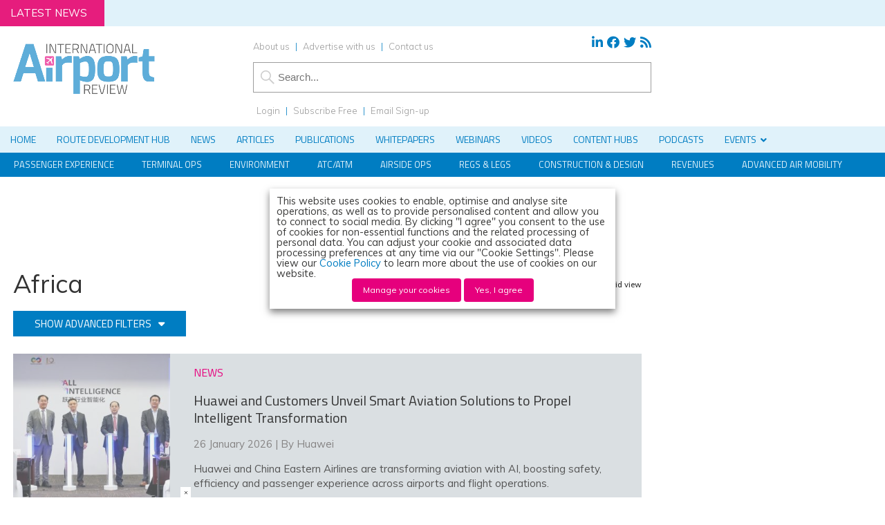

--- FILE ---
content_type: application/javascript; charset=UTF-8
request_url: https://www.internationalairportreview.com/cdn-cgi/challenge-platform/h/b/scripts/jsd/d251aa49a8a3/main.js?
body_size: 8910
content:
window._cf_chl_opt={AKGCx8:'b'};~function(X6,UH,Uj,UP,Uw,UT,Ub,Uv,X0,X2){X6=z,function(G,f,Xw,X5,U,X){for(Xw={G:674,f:587,U:481,X:472,E:671,a:589,B:601,Z:594,e:547,D:541,o:442},X5=z,U=G();!![];)try{if(X=-parseInt(X5(Xw.G))/1+-parseInt(X5(Xw.f))/2*(parseInt(X5(Xw.U))/3)+parseInt(X5(Xw.X))/4+parseInt(X5(Xw.E))/5*(parseInt(X5(Xw.a))/6)+-parseInt(X5(Xw.B))/7*(-parseInt(X5(Xw.Z))/8)+-parseInt(X5(Xw.e))/9+parseInt(X5(Xw.D))/10*(-parseInt(X5(Xw.o))/11),f===X)break;else U.push(U.shift())}catch(E){U.push(U.shift())}}(k,765457),UH=this||self,Uj=UH[X6(457)],UP={},UP[X6(561)]='o',UP[X6(641)]='s',UP[X6(474)]='u',UP[X6(448)]='z',UP[X6(564)]='n',UP[X6(454)]='I',UP[X6(487)]='b',Uw=UP,UH[X6(557)]=function(G,U,X,E,E0,XW,XM,Xk,B,D,o,h,Q,i,Y){if(E0={G:465,f:497,U:460,X:452,E:460,a:676,B:559,Z:682,e:682,D:536,o:668,h:483,Q:443,i:467,Y:650,d:644,A:603},XW={G:574,f:443,U:554,X:633,E:554},XM={G:646,f:496,U:618,X:675},Xk=X6,B={'KIUoY':function(A,J){return A+J},'itkXy':function(A,J){return A<J},'LlIbL':function(A,y){return A(y)},'UOiwq':Xk(E0.G),'uAyHn':function(A,y,J){return A(y,J)}},null===U||U===void 0)return E;for(D=US(U),G[Xk(E0.f)][Xk(E0.U)]&&(D=D[Xk(E0.X)](G[Xk(E0.f)][Xk(E0.E)](U))),D=G[Xk(E0.a)][Xk(E0.B)]&&G[Xk(E0.Z)]?G[Xk(E0.a)][Xk(E0.B)](new G[(Xk(E0.e))](D)):function(A,XG,y){for(XG=Xk,A[XG(XW.G)](),y=0;y<A[XG(XW.f)];A[y]===A[B[XG(XW.U)](y,1)]?A[XG(XW.X)](B[XG(XW.E)](y,1),1):y+=1);return A}(D),o='nAsAaAb'.split('A'),o=o[Xk(E0.D)][Xk(E0.o)](o),h=0;B[Xk(E0.h)](h,D[Xk(E0.Q)]);Q=D[h],i=UK(G,U,Q),B[Xk(E0.i)](o,i)?(Y='s'===i&&!G[Xk(E0.Y)](U[Q]),B[Xk(E0.d)]===X+Q?Z(X+Q,i):Y||Z(X+Q,U[Q])):B[Xk(E0.A)](Z,X+Q,i),h++);return E;function Z(A,y,Xz){Xz=Xk,Object[Xz(XM.G)][Xz(XM.f)][Xz(XM.U)](E,y)||(E[y]=[]),E[y][Xz(XM.X)](A)}},UT=X6(508)[X6(651)](';'),Ub=UT[X6(536)][X6(668)](UT),UH[X6(600)]=function(U,X,Ek,E9,Xf,E,B,Z,D,o,h){for(Ek={G:623,f:604,U:517,X:453,E:425,a:556,B:629,Z:595,e:550,D:595,o:443,h:518,Q:567,i:608,Y:675,d:522,A:453,y:675,J:622,V:675},E9={G:623},Xf=X6,E={},E[Xf(Ek.G)]=function(Q,i){return Q+i},E[Xf(Ek.f)]=function(Q,i){return Q<i},E[Xf(Ek.U)]=function(Q,i){return Q<<i},E[Xf(Ek.X)]=function(Q,i){return Q-i},E[Xf(Ek.E)]=function(Q,i){return i|Q},E[Xf(Ek.a)]=function(Q,i){return Q<<i},E[Xf(Ek.B)]=function(Q,i){return Q-i},E[Xf(Ek.Z)]=function(Q,i){return Q<i},B=E,Z=Object[Xf(Ek.e)](X),D=0;B[Xf(Ek.D)](D,Z[Xf(Ek.o)]);D++)if(Xf(Ek.h)!==Xf(Ek.Q)){if(o=Z[D],o==='f'&&(o='N'),U[o]){for(h=0;h<X[Z[D]][Xf(Ek.o)];-1===U[o][Xf(Ek.i)](X[Z[D]][h])&&(Ub(X[Z[D]][h])||U[o][Xf(Ek.Y)]('o.'+X[Z[D]][h])),h++);}else U[o]=X[Z[D]][Xf(Ek.d)](function(Q,XU){return XU=Xf,B[XU(E9.G)]('o.',Q)})}else{for(v=1,O=0;B[Xf(Ek.f)](N,m);I=B[Xf(Ek.U)](l,1)|C,M==B[Xf(Ek.A)](W,1)?(k0=0,k1[Xf(Ek.y)](k2(k3)),k4=0):k5++,k6=0,R++);for(k7=k8[Xf(Ek.J)](0),k9=0;16>kk;kG=B[Xf(Ek.E)](B[Xf(Ek.a)](kf,1),kU&1),kX==B[Xf(Ek.B)](kE,1)?(ka=0,kB[Xf(Ek.V)](kZ(ke)),ku=0):kD++,ko>>=1,kz++);}},Uv=null,X0=UW(),X2=function(aL,ac,aV,aJ,ay,at,aA,aZ,XA,f,U,X,E){return aL={G:527,f:513,U:555,X:515,E:605,a:598,B:597,Z:539},ac={G:494,f:579,U:653,X:651,E:499,a:533,B:593,Z:588,e:456,D:649,o:430,h:675,Q:438,i:494,Y:482,d:621,A:540,y:494,J:578,V:607,c:684,L:435,n:494,x:504,g:675},aV={G:543,f:616,U:520,X:564,E:490,a:598,B:443,Z:543,e:651,D:478,o:520},aJ={G:622},ay={G:443,f:504,U:646,X:496,E:618,a:646,B:496,Z:618,e:646,D:496,o:618,h:622,Q:524,i:628,Y:593,d:672,A:436,y:444,J:684,V:675,c:622,L:479,n:534,x:599,g:432,H:675,j:444,P:675,F:622,K:562,S:544,T:498,b:468,s:500,v:494,O:639,N:468,m:675,R:494,I:523,l:529,C:618,M:622,W:424,k0:675,k1:621,k2:622,k3:558,k4:663,k5:675,k6:482,k7:675,k8:660,k9:675,kk:649,kz:471,kG:495,kf:498,kU:577,kX:617,kE:422,ka:683,kB:435},at={G:439,f:521},aA={G:570,f:527,U:661,X:504,E:551,a:622,B:449,Z:675,e:622,D:492,o:428,h:441,Q:512,i:675,Y:473,d:680,A:449,y:473,J:613,V:583,c:675,L:494},aZ={G:438},XA=X6,f={'LOgTm':function(a,B){return a>B},'xEBMD':XA(aL.G),'RWplL':XA(aL.f),'VonHd':function(a,B){return a(B)},'LHGii':function(a,B){return B!==a},'PKNbY':function(a,B){return a<B},'VhJSx':function(a,B){return a-B},'Uegsc':function(a,B){return a>B},'dCDUH':function(a,B){return a<<B},'mLDpq':function(a,B){return B&a},'SWhvP':function(a,B){return B==a},'bXpFA':function(a,B){return a|B},'VdJwX':function(a,B){return a<<B},'gMDRy':function(a,B){return a&B},'QVusa':function(a,B){return a==B},'GtVIA':function(a,B){return a(B)},'atMvK':function(a,B){return a|B},'alVRd':XA(aL.U),'uZpCt':function(a,B){return B==a},'KoCvZ':function(a,B){return a(B)},'yxabq':XA(aL.X),'scclG':function(a,B){return a==B},'tzODl':function(a,B){return B==a},'vYJlN':function(a,B){return B|a},'yHDHQ':function(a,B){return B==a},'uVgkV':function(a,B){return B|a},'JGCwv':function(a,B){return a<<B},'TzQcx':function(a,B){return a-B},'gHvNo':function(a,B){return B===a},'wTQDt':XA(aL.E),'cgjAE':XA(aL.a),'GNbfs':function(a,B){return a!=B},'gxHYM':function(a,B){return a<B},'ghnso':function(a,B){return B==a},'zVDNY':function(a,B){return a<B},'mfwHK':function(a,B){return a(B)},'SzBhZ':function(a,B){return a<B},'ZTUzd':function(a,B){return a(B)},'OriZB':function(a,B){return B&a},'BXMxK':function(a,B){return B*a}},U=String[XA(aL.B)],X={'h':function(a,ad,ao,Xy,B){return ad={G:635},ao={G:573},Xy=XA,B={'DqEIQ':function(Z,e,Xt){return Xt=z,f[Xt(aZ.G)](Z,e)},'PiocQ':function(Z,e){return Z-e},'DegSM':f[Xy(at.G)],'Updfi':f[Xy(at.f)]},null==a?'':X.g(a,6,function(Z,Xc,e,o){if(Xc=Xy,e={'IGQRB':function(D,o){return D>o},'NPlYe':function(D,o){return D-o},'BTtcZ':function(D,o,XJ){return XJ=z,B[XJ(ao.G)](D,o)},'uCpzA':function(D,o){return D|o},'CuGAc':function(D,o){return D&o},'PGSaQ':function(D,o){return D==o},'UiLFH':function(D,o){return D(o)},'losMP':function(D,o){return D<<o},'TEvAo':function(D,o){return D<<o},'UIOKQ':function(D,o,XV){return XV=z,B[XV(ad.G)](D,o)}},B[Xc(aA.G)]===Xc(aA.f))return B[Xc(aA.U)][Xc(aA.X)](Z);else{if(e[Xc(aA.E)](256,ke[Xc(aA.a)](0))){for(zD=0;zo<zh;zr<<=1,zp==e[Xc(aA.B)](zi,1)?(zY=0,zd[Xc(aA.Z)](zA(zt)),zy=0):zJ++,zQ++);for(o=zV[Xc(aA.e)](0),zc=0;e[Xc(aA.D)](8,zL);zx=e[Xc(aA.o)](zg<<1,e[Xc(aA.h)](o,1)),e[Xc(aA.Q)](zq,zH-1)?(zj=0,zP[Xc(aA.i)](e[Xc(aA.Y)](zw,zF)),zK=0):zS++,o>>=1,zn++);}else{for(o=1,zT=0;zb<zs;zO=e[Xc(aA.o)](e[Xc(aA.d)](zN,1),o),zm==e[Xc(aA.A)](zR,1)?(zI=0,zl[Xc(aA.Z)](e[Xc(aA.y)](zC,zM)),zW=0):G0++,o=0,zv++);for(o=G1[Xc(aA.e)](0),G2=0;e[Xc(aA.D)](16,G3);G5=e[Xc(aA.J)](G6,1)|o&1.17,G7==e[Xc(aA.V)](G8,1)?(G9=0,Gk[Xc(aA.c)](Gz(GG)),Gf=0):GU++,o>>=1,G4++);}zU--,zX==0&&(zE=za[Xc(aA.L)](2,zB),zZ++),delete ze[zu]}})},'g':function(B,Z,D,XL,o,Q,i,Y,A,y,J,V,L,x,H,s,j,P,F){if(XL=XA,B==null)return'';for(Q={},i={},Y='',A=2,y=3,J=2,V=[],L=0,x=0,H=0;H<B[XL(ay.G)];H+=1)if(j=B[XL(ay.f)](H),Object[XL(ay.U)][XL(ay.X)][XL(ay.E)](Q,j)||(Q[j]=y++,i[j]=!0),P=Y+j,Object[XL(ay.a)][XL(ay.B)][XL(ay.Z)](Q,P))Y=P;else{if(Object[XL(ay.e)][XL(ay.D)][XL(ay.o)](i,Y)){if(256>Y[XL(ay.h)](0)){if(f[XL(ay.Q)](XL(ay.i),XL(ay.i)))f[XL(ay.Y)](U,XL(ay.d)+X[XL(ay.A)]);else{for(o=0;f[XL(ay.y)](o,J);L<<=1,x==f[XL(ay.J)](Z,1)?(x=0,V[XL(ay.V)](D(L)),L=0):x++,o++);for(F=Y[XL(ay.c)](0),o=0;f[XL(ay.L)](8,o);L=f[XL(ay.n)](L,1)|f[XL(ay.x)](F,1),f[XL(ay.g)](x,Z-1)?(x=0,V[XL(ay.H)](D(L)),L=0):x++,F>>=1,o++);}}else{for(F=1,o=0;f[XL(ay.j)](o,J);L=L<<1|F,f[XL(ay.g)](x,Z-1)?(x=0,V[XL(ay.P)](D(L)),L=0):x++,F=0,o++);for(F=Y[XL(ay.F)](0),o=0;16>o;L=f[XL(ay.K)](f[XL(ay.S)](L,1),f[XL(ay.T)](F,1)),f[XL(ay.b)](x,Z-1)?(x=0,V[XL(ay.P)](f[XL(ay.s)](D,L)),L=0):x++,F>>=1,o++);}A--,A==0&&(A=Math[XL(ay.v)](2,J),J++),delete i[Y]}else for(F=Q[Y],o=0;f[XL(ay.j)](o,J);L=f[XL(ay.O)](L<<1.31,F&1.45),f[XL(ay.N)](x,Z-1)?(x=0,V[XL(ay.m)](D(L)),L=0):x++,F>>=1,o++);Y=(A--,A==0&&(A=Math[XL(ay.R)](2,J),J++),Q[P]=y++,String(j))}if(''!==Y){if(f[XL(ay.I)]!==XL(ay.l)){if(Object[XL(ay.U)][XL(ay.D)][XL(ay.C)](i,Y)){if(256>Y[XL(ay.M)](0)){for(o=0;o<J;L<<=1,f[XL(ay.W)](x,Z-1)?(x=0,V[XL(ay.k0)](f[XL(ay.k1)](D,L)),L=0):x++,o++);for(F=Y[XL(ay.k2)](0),o=0;8>o;L=1&F|L<<1.13,Z-1==x?(x=0,V[XL(ay.V)](D(L)),L=0):x++,F>>=1,o++);}else if(f[XL(ay.k3)]!==f[XL(ay.k3)])return null;else{for(F=1,o=0;o<J;L=L<<1|F,f[XL(ay.k4)](x,Z-1)?(x=0,V[XL(ay.k5)](D(L)),L=0):x++,F=0,o++);for(F=Y[XL(ay.k2)](0),o=0;16>o;L=F&1.76|L<<1,f[XL(ay.k6)](x,Z-1)?(x=0,V[XL(ay.k7)](D(L)),L=0):x++,F>>=1,o++);}A--,A==0&&(A=Math[XL(ay.v)](2,J),J++),delete i[Y]}else for(F=Q[Y],o=0;o<J;L=f[XL(ay.k8)](L<<1.21,F&1.91),Z-1==x?(x=0,V[XL(ay.k9)](D(L)),L=0):x++,F>>=1,o++);A--,f[XL(ay.kk)](0,A)&&J++}else return s={},s.r={},s.e=V,s}for(F=2,o=0;o<J;L=f[XL(ay.kz)](f[XL(ay.kG)](L,1),f[XL(ay.kf)](F,1)),x==Z-1?(x=0,V[XL(ay.k7)](D(L)),L=0):x++,F>>=1,o++);for(;;)if(L<<=1,x==f[XL(ay.kU)](Z,1)){if(f[XL(ay.kX)](XL(ay.kE),XL(ay.ka)))return;else{V[XL(ay.k7)](D(L));break}}else x++;return V[XL(ay.kB)]('')},'j':function(a,Xn,B,Z,D,o,h,Q){if(Xn=XA,B={},B[Xn(aV.G)]=f[Xn(aV.f)],B[Xn(aV.U)]=Xn(aV.X),Z=B,f[Xn(aV.E)]===Xn(aV.a))return null==a?'':a==''?null:X.i(a[Xn(aV.B)],32768,function(e,Xx){return Xx=Xn,a[Xx(aJ.G)](e)});else for(D=Z[Xn(aV.Z)][Xn(aV.e)]('|'),o=0;!![];){switch(D[o++]){case'0':h=f[Xn(aV.D)];continue;case'1':Q=h.i;continue;case'2':if(!h)return null;continue;case'3':if(typeof Q!==Z[Xn(aV.o)]||Q<30)return null;continue;case'4':return Q}break}},'i':function(B,Z,D,Xg,o,Q,i,Y,A,y,J,V,L,x,H,j,S,P,F,K){for(Xg=XA,o=[],Q=4,i=4,Y=3,A=[],V=D(0),L=Z,x=1,y=0;3>y;o[y]=y,y+=1);for(H=0,j=Math[Xg(ac.G)](2,2),J=1;f[Xg(ac.f)](J,j);)for(P=Xg(ac.U)[Xg(ac.X)]('|'),F=0;!![];){switch(P[F++]){case'0':H|=(f[Xg(ac.E)](0,K)?1:0)*J;continue;case'1':J<<=1;continue;case'2':K=L&V;continue;case'3':L>>=1;continue;case'4':L==0&&(L=Z,V=D(x++));continue}break}switch(H){case 0:for(H=0,j=Math[Xg(ac.G)](2,8),J=1;J!=j;K=V&L,L>>=1,f[Xg(ac.a)](0,L)&&(L=Z,V=f[Xg(ac.B)](D,x++)),H|=(f[Xg(ac.Z)](0,K)?1:0)*J,J<<=1);S=f[Xg(ac.e)](U,H);break;case 1:for(H=0,j=Math[Xg(ac.G)](2,16),J=1;J!=j;K=V&L,L>>=1,f[Xg(ac.D)](0,L)&&(L=Z,V=D(x++)),H|=(f[Xg(ac.o)](0,K)?1:0)*J,J<<=1);S=U(H);break;case 2:return''}for(y=o[3]=S,A[Xg(ac.h)](S);;){if(f[Xg(ac.Q)](x,B))return'';for(H=0,j=Math[Xg(ac.G)](2,Y),J=1;J!=j;K=L&V,L>>=1,L==0&&(L=Z,V=D(x++)),H|=J*(0<K?1:0),J<<=1);switch(S=H){case 0:for(H=0,j=Math[Xg(ac.i)](2,8),J=1;J!=j;K=L&V,L>>=1,f[Xg(ac.Y)](0,L)&&(L=Z,V=f[Xg(ac.d)](D,x++)),H|=J*(0<K?1:0),J<<=1);o[i++]=f[Xg(ac.A)](U,H),S=i-1,Q--;break;case 1:for(H=0,j=Math[Xg(ac.y)](2,16),J=1;J!=j;K=f[Xg(ac.J)](V,L),L>>=1,L==0&&(L=Z,V=D(x++)),H|=f[Xg(ac.V)](0<K?1:0,J),J<<=1);o[i++]=U(H),S=f[Xg(ac.c)](i,1),Q--;break;case 2:return A[Xg(ac.L)]('')}if(Q==0&&(Q=Math[Xg(ac.n)](2,Y),Y++),o[S])S=o[S];else if(i===S)S=y+y[Xg(ac.x)](0);else return null;A[Xg(ac.g)](S),o[i++]=y+S[Xg(ac.x)](0),Q--,y=S,Q==0&&(Q=Math[Xg(ac.i)](2,Y),Y++)}}},E={},E[XA(aL.Z)]=X.h,E}(),X3();function UO(G,EX,EU,XE,f,U){EX={G:528,f:525,U:427,X:484},EU={G:440},XE=X6,f={'UAiiQ':XE(EX.G),'WCOaq':function(X,E,a){return X(E,a)},'xcBEP':XE(EX.f)},U=Us(),f[XE(EX.U)](UM,U.r,function(X,Xa){Xa=XE,typeof G===f[Xa(EU.G)]&&G(X),UR()}),U.e&&X1(f[XE(EX.X)],U.e)}function UW(Ej,XY){return Ej={G:638,f:638},XY=X6,crypto&&crypto[XY(Ej.G)]?crypto[XY(Ej.f)]():''}function UN(Ea,XB,f,U,X,E,a,B){for(Ea={G:581,f:564,U:624,X:429,E:651,a:478,B:581},XB=X6,f={},f[XB(Ea.G)]=XB(Ea.f),f[XB(Ea.U)]=function(Z,e){return Z<e},U=f,X=XB(Ea.X)[XB(Ea.E)]('|'),E=0;!![];){switch(X[E++]){case'0':return a;case'1':if(!B)return null;continue;case'2':a=B.i;continue;case'3':B=UH[XB(Ea.a)];continue;case'4':if(typeof a!==U[XB(Ea.B)]||U[XB(Ea.U)](a,30))return null;continue}break}}function UM(G,f,EH,Eq,Eg,EL,Ec,Xh,U,X,E,a,B,Z,e){for(EH={G:642,f:632,U:445,X:651,E:571,a:619,B:640,Z:426,e:486,D:470,o:549,h:539,Q:659,i:470,Y:645,d:516,A:478,y:636,J:532,V:507,c:437,L:631,n:654,x:464,g:620,H:493,j:657,P:476},Eq={G:469,f:678},Eg={G:645},EL={G:433},Ec={G:436,f:667,U:542,X:459,E:672},Xh=X6,U={'xaKfh':function(D,o){return D(o)},'XgPPm':function(D){return D()},'lThWU':function(D,o){return D+o},'OokdW':function(D,o){return D+o},'YwNOu':Xh(EH.G),'sIWFB':Xh(EH.f)},X=Xh(EH.U)[Xh(EH.X)]('|'),E=0;!![];){switch(X[E++]){case'0':e[Xh(EH.E)]=function(XQ){XQ=Xh,e[XQ(Ec.G)]>=200&&e[XQ(Ec.G)]<300?a[XQ(Ec.f)](f,XQ(Ec.U)):a[XQ(Ec.X)](f,XQ(Ec.E)+e[XQ(Ec.G)])};continue;case'1':a={'lIaNi':function(D,o,Xr){return Xr=Xh,U[Xr(EL.G)](D,o)},'GYVZK':function(D,o){return D(o)},'Zfidq':function(D,o){return D(o)},'voQDZ':Xh(EH.a)};continue;case'2':B={'t':U[Xh(EH.B)](Ul),'lhr':Uj[Xh(EH.Z)]&&Uj[Xh(EH.Z)][Xh(EH.e)]?Uj[Xh(EH.Z)][Xh(EH.e)]:'','api':Z[Xh(EH.D)]?!![]:![],'c':Um(),'payload':G};continue;case'3':e[Xh(EH.o)](X2[Xh(EH.h)](JSON[Xh(EH.Q)](B)));continue;case'4':Z[Xh(EH.i)]&&(e[Xh(EH.Y)]=5e3,e[Xh(EH.d)]=function(Xp){Xp=Xh,f(Xp(Eg.G))});continue;case'5':Z=UH[Xh(EH.A)];continue;case'6':e[Xh(EH.y)]=function(Xi){Xi=Xh,a[Xi(Eq.G)](f,a[Xi(Eq.f)])};continue;case'7':e=new UH[(Xh(EH.J))]();continue;case'8':e[Xh(EH.V)](Xh(EH.c),U[Xh(EH.L)](U[Xh(EH.n)](U[Xh(EH.x)],UH[Xh(EH.g)][Xh(EH.H)]),U[Xh(EH.j)])+Z.r);continue;case'9':console[Xh(EH.P)](UH[Xh(EH.g)]);continue}break}}function US(f,Xm,X9,U,X,E){for(Xm={G:475,f:475,U:452,X:550,E:566},X9=X6,U={},U[X9(Xm.G)]=function(B,Z){return B!==Z},X=U,E=[];X[X9(Xm.f)](null,f);E=E[X9(Xm.U)](Object[X9(Xm.X)](f)),f=Object[X9(Xm.E)](f));return E}function UR(Er,Xe,G,f){if(Er={G:681,f:586,U:530,X:530,E:590,a:535},Xe=X6,G={'aOwMZ':function(U,X){return U===X},'lGkCY':function(U,X){return U!==X},'igdec':function(U,X,E){return U(X,E)},'iAawJ':function(U,X){return U*X}},f=UN(),G[Xe(Er.G)](f,null))return G[Xe(Er.f)](Xe(Er.U),Xe(Er.X))?'i':void 0;Uv=(Uv&&clearTimeout(Uv),G[Xe(Er.E)](setTimeout,function(){UO()},G[Xe(Er.a)](f,1e3)))}function z(G,f,U,X){return G=G-421,U=k(),X=U[G],X}function Ul(EY,XD,G){return EY={G:478,f:606},XD=X6,G=UH[XD(EY.G)],Math[XD(EY.f)](+atob(G.t))}function UC(EA,Xo,f,U,X,E,a){return EA={G:568,f:606,U:462},Xo=X6,f={},f[Xo(EA.G)]=function(B,Z){return B>Z},U=f,X=3600,E=Ul(),a=Math[Xo(EA.f)](Date[Xo(EA.U)]()/1e3),U[Xo(EA.G)](a-E,X)?![]:!![]}function k(av){return av='RWplL,map,alVRd,LHGii,error on cf_chl_props,body,HeoCe,function,Eihvq,rWxMc,Grogp,XMLHttpRequest,ghnso,dCDUH,iAawJ,includes,dlzgx,LjHPD,rezxdYrMfa,ZTUzd,10IgcmzT,success,AdnKu,VdJwX,bKwgt,contentDocument,2173608ryInyz,toString,send,keys,IGQRB,chctx,pkLOA2,KIUoY,Pbdtb,GuhIn,pRIb1,yxabq,from,Function,object,bXpFA,isArray,number,clientInformation,getPrototypeOf,YbLVZ,jNAFF,exDLK,DegSM,onload,aUjz8,DqEIQ,sort,gpRio,display: none,TzQcx,OriZB,GNbfs,pTyNV,wcubs,VbCzE,UIOKQ,mFGDI,source,lGkCY,25884ibzEbG,zVDNY,24CbpdFo,igdec,loading,sid,VonHd,2248824RWfcpO,wCxbq,appendChild,fromCharCode,cXReM,mLDpq,rxvNi8,7TXPDaf,event,uAyHn,XIRDm,0|2|1|3|4,floor,BXMxK,indexOf,jsd,contentWindow,RIjwy,ndvkQ,TEvAo,errorInfoObject,[native code],wTQDt,gHvNo,call,xhr-error,_cf_chl_opt,KoCvZ,charCodeAt,LZmkB,GFFap,error,qrLSo,catch,lnxJM,GLfxS,dygbe,lThWU,/jsd/oneshot/d251aa49a8a3/0.1786351347792301:1770103328:QIW1lO9ViCggh_L9xi7wYCo4IaV4Ia7JDzKEosm6cWY/,splice,ruVdr,PiocQ,onerror,ZwccK,randomUUID,atMvK,XgPPm,string,/cdn-cgi/challenge-platform/h/,IMhHG,UOiwq,timeout,prototype,style,readyState,yHDHQ,isNaN,split,onreadystatechange,2|3|4|0|1,OokdW,hymNB,yaDrG,sIWFB,PdYUv,stringify,vYJlN,Updfi,random,scclG,cloudflare-invisible,LRmiB4,addEventListener,lIaNi,bind,Wcacy,mwFQN,1804045eOQkuQ,http-code:,idkty,758693ElboJc,push,Array,XUrjB,voQDZ,SSTpq3,losMP,aOwMZ,Set,GVBlu,VhJSx,IqdUp,VmKgE,iframe,uZpCt,gERAP,location,WCOaq,uCpzA,3|1|2|4|0,SzBhZ,egDqj,SWhvP,xaKfh,nLjGG,join,status,POST,LOgTm,xEBMD,UAiiQ,CuGAc,3707539HDbyUd,length,PKNbY,1|5|9|7|8|4|0|6|2|3,eHmJN,rKbRh,symbol,NPlYe,JBxy9,AdeF3,concat,doECa,bigint,TYlZ6,mfwHK,document,clrhm,GYVZK,getOwnPropertyNames,jlnBh,now,dhtbl,YwNOu,d.cookie,postMessage,LlIbL,QVusa,Zfidq,api,uVgkV,5913768LgedqE,UiLFH,undefined,TdXEL,log,TuYrq,__CF$cv$params,Uegsc,CnwA5,255wXjWaK,tzODl,itkXy,xcBEP,parent,href,boolean,EnHZb,removeChild,cgjAE,createElement,BTtcZ,AKGCx8,pow,JGCwv,hasOwnProperty,Object,gMDRy,gxHYM,GtVIA,tabIndex,BWgjw,DOMContentLoaded,charAt,/b/ov1/0.1786351347792301:1770103328:QIW1lO9ViCggh_L9xi7wYCo4IaV4Ia7JDzKEosm6cWY/,YYMJH,open,_cf_chl_opt;JJgc4;PJAn2;kJOnV9;IWJi4;OHeaY1;DqMg0;FKmRv9;LpvFx1;cAdz2;PqBHf2;nFZCC5;ddwW5;pRIb1;rxvNi8;RrrrA2;erHi9,/invisible/jsd,ILUfX,SaRuN,PGSaQ,tOjAX5cgmCEGIDlY-Mp1sah8wi$3ZRf4W6orx+KdqJke09nNQBFyLb72TzvPuUHVS,detail,nUfLb,ontimeout,iQTCU,Kfubi,navigator,Qdfqh'.split(','),k=function(){return av},k()}function UI(f,Ei,Xu,U,X){return Ei={G:502,f:502,U:662},Xu=X6,U={},U[Xu(Ei.G)]=function(E,a){return E<a},X=U,X[Xu(Ei.f)](Math[Xu(Ei.U)](),f)}function X4(X,E,as,XP,a,B,Z,e){if(as={G:431,f:447,U:664,X:470,E:542,a:585,B:447,Z:592,e:602,D:542,o:485,h:466,Q:592,i:625,Y:514,d:485},XP=X6,a={},a[XP(as.G)]=function(D,o){return D===o},a[XP(as.f)]=XP(as.U),B=a,!X[XP(as.X)])return;B[XP(as.G)](E,XP(as.E))?(Z={},Z[XP(as.a)]=B[XP(as.B)],Z[XP(as.Z)]=X.r,Z[XP(as.e)]=XP(as.D),UH[XP(as.o)][XP(as.h)](Z,'*')):(e={},e[XP(as.a)]=B[XP(as.f)],e[XP(as.Q)]=X.r,e[XP(as.e)]=XP(as.i),e[XP(as.Y)]=E,UH[XP(as.d)][XP(as.h)](e,'*'))}function X1(E,a,EF,Xd,B,Z,D,o,h,Q,i,Y,d,A){if(EF={G:434,f:582,U:658,X:673,E:509,a:510,B:437,Z:451,e:455,D:434,o:582,h:478,Q:642,i:620,Y:493,d:505,A:532,y:507,J:645,V:516,c:480,L:480,n:679,x:679,g:665,H:620,j:553,P:572,F:450,K:614,S:552,T:585,b:609,s:549,v:539},Xd=X6,B={},B[Xd(EF.G)]=function(J,V){return J===V},B[Xd(EF.f)]=Xd(EF.U),B[Xd(EF.X)]=Xd(EF.E),B[Xd(EF.a)]=Xd(EF.B),Z=B,!UI(0))return![];o=(D={},D[Xd(EF.Z)]=E,D[Xd(EF.e)]=a,D);try{Z[Xd(EF.D)](Z[Xd(EF.f)],Z[Xd(EF.o)])?(h=UH[Xd(EF.h)],Q=Xd(EF.Q)+UH[Xd(EF.i)][Xd(EF.Y)]+Xd(EF.d)+h.r+Z[Xd(EF.X)],i=new UH[(Xd(EF.A))](),i[Xd(EF.y)](Z[Xd(EF.a)],Q),i[Xd(EF.J)]=2500,i[Xd(EF.V)]=function(){},Y={},Y[Xd(EF.c)]=UH[Xd(EF.i)][Xd(EF.L)],Y[Xd(EF.n)]=UH[Xd(EF.i)][Xd(EF.x)],Y[Xd(EF.g)]=UH[Xd(EF.H)][Xd(EF.g)],Y[Xd(EF.j)]=UH[Xd(EF.H)][Xd(EF.P)],Y[Xd(EF.F)]=X0,d=Y,A={},A[Xd(EF.K)]=o,A[Xd(EF.S)]=d,A[Xd(EF.T)]=Xd(EF.b),i[Xd(EF.s)](X2[Xd(EF.v)](A))):A=E[a]}catch(J){}}function Um(Ee,XZ,G){return Ee={G:463,f:655},XZ=X6,G={'dhtbl':function(f,U){return f!==U},'hymNB':function(f){return f()}},G[XZ(Ee.G)](G[XZ(Ee.f)](UN),null)}function UK(U,X,E,XO,X8,B,Z,e,D){Z=(XO={G:612,f:656,U:538,X:634,E:528,a:656,B:561,Z:627,e:676,D:563,o:538,h:676},X8=X6,B={},B[X8(XO.G)]=function(o,h){return h==o},B[X8(XO.f)]=function(o,h){return h===o},B[X8(XO.U)]=function(o,h){return h===o},B[X8(XO.X)]=X8(XO.E),B);try{e=X[E]}catch(o){return'i'}if(Z[X8(XO.G)](null,e))return Z[X8(XO.a)](void 0,e)?'u':'x';if(X8(XO.B)==typeof e)try{if(X8(XO.E)==typeof e[X8(XO.Z)])return e[X8(XO.Z)](function(){}),'p'}catch(h){}return U[X8(XO.e)][X8(XO.D)](e)?'a':Z[X8(XO.o)](e,U[X8(XO.h)])?'D':e===!0?'T':e===!1?'F':(D=typeof e,Z[X8(XO.X)]==D?UF(U,e)?'N':'f':Uw[D]||'?')}function Us(EG,XX,U,X,E,a,B,Z){U=(EG={G:576,f:545,U:491,X:423,E:647,a:421,B:501,Z:526,e:596,D:610,o:531,h:565,Q:519,i:546,Y:526,d:489,A:458,y:580},XX=X6,{'IqdUp':XX(EG.G),'Grogp':function(D,o,h,Q,i){return D(o,h,Q,i)},'pTyNV':XX(EG.f)});try{return X=Uj[XX(EG.U)](XX(EG.X)),X[XX(EG.E)]=U[XX(EG.a)],X[XX(EG.B)]='-1',Uj[XX(EG.Z)][XX(EG.e)](X),E=X[XX(EG.D)],a={},a=pRIb1(E,E,'',a),a=U[XX(EG.o)](pRIb1,E,E[XX(EG.h)]||E[XX(EG.Q)],'n.',a),a=pRIb1(E,X[XX(EG.i)],'d.',a),Uj[XX(EG.Y)][XX(EG.d)](X),B={},B.r=a,B.e=null,B}catch(D){return XX(EG.A)!==U[XX(EG.y)]?(Z={},Z.r={},Z.e=D,Z):null}}function X3(aT,aS,aF,Xq,G,f,U,X,E){if(aT={G:461,f:542,U:591,X:478,E:648,a:477,B:666,Z:503,e:670,D:506,o:652,h:652,Q:575,i:436,Y:630,d:611,A:446,y:672},aS={G:677,f:625,U:537,X:537,E:669,a:637,B:648,Z:591,e:652,D:585,o:664,h:592,Q:602,i:677,Y:514,d:485,A:466},aF={G:569,f:584,U:615,X:511,E:488,a:560,B:560,Z:646,e:548,D:618,o:608,h:584},Xq=X6,G={'SaRuN':function(a,B){return B===a},'EnHZb':Xq(aT.G),'Wcacy':function(a){return a()},'ZwccK':function(a,B){return a!==B},'gpRio':function(a,B){return a>=B},'dygbe':Xq(aT.f),'RIjwy':function(a,B){return a(B)},'eHmJN':function(a,B){return a+B},'TuYrq':Xq(aT.U)},f=UH[Xq(aT.X)],!f)return;if(!UC())return;(U=![],X=function(XH,a,B){if(XH=Xq,a={},a[XH(aF.G)]=function(Z,e){return Z<e},a[XH(aF.f)]=XH(aF.U),B=a,G[XH(aF.X)](G[XH(aF.E)],G[XH(aF.E)])){if(!U){if(U=!![],!UC())return;UO(function(Z){X4(f,Z)})}}else return E instanceof a[XH(aF.a)]&&B[XH(aF.G)](0,B[XH(aF.B)][XH(aF.Z)][XH(aF.e)][XH(aF.D)](Z)[XH(aF.o)](B[XH(aF.h)]))},Uj[Xq(aT.E)]!==G[Xq(aT.a)])?X():UH[Xq(aT.B)]?Uj[Xq(aT.B)](Xq(aT.Z),X):Xq(aT.e)!==Xq(aT.D)?(E=Uj[Xq(aT.o)]||function(){},Uj[Xq(aT.h)]=function(Xj,a,B,e){(Xj=Xq,a={},a[Xj(aS.G)]=Xj(aS.f),B=a,Xj(aS.U)===Xj(aS.X))?(G[Xj(aS.E)](E),G[Xj(aS.a)](Uj[Xj(aS.B)],Xj(aS.Z))&&(Uj[Xj(aS.e)]=E,G[Xj(aS.E)](X))):(e={},e[Xj(aS.D)]=Xj(aS.o),e[Xj(aS.h)]=E.r,e[Xj(aS.Q)]=B[Xj(aS.i)],e[Xj(aS.Y)]=a,X[Xj(aS.d)][Xj(aS.A)](e,'*'))}):G[Xq(aT.Q)](a[Xq(aT.i)],200)&&B[Xq(aT.i)]<300?o(G[Xq(aT.Y)]):G[Xq(aT.d)](h,G[Xq(aT.A)](Xq(aT.y),Q[Xq(aT.i)]))}function UF(f,U,XS,X7,X,E){return XS={G:643,f:626,U:643,X:560,E:646,a:548,B:618,Z:608,e:615},X7=X6,X={},X[X7(XS.G)]=function(B,Z){return B instanceof Z},X[X7(XS.f)]=function(B,Z){return B<Z},E=X,E[X7(XS.U)](U,f[X7(XS.X)])&&E[X7(XS.f)](0,f[X7(XS.X)][X7(XS.E)][X7(XS.a)][X7(XS.B)](U)[X7(XS.Z)](X7(XS.e)))}}()